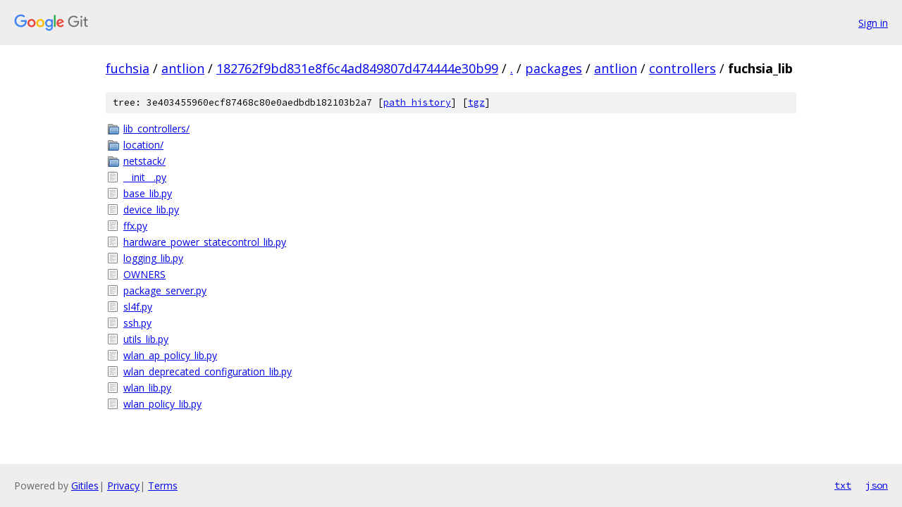

--- FILE ---
content_type: text/html; charset=utf-8
request_url: https://fuchsia.googlesource.com/antlion/+/182762f9bd831e8f6c4ad849807d474444e30b99/packages/antlion/controllers/fuchsia_lib
body_size: 997
content:
<!DOCTYPE html><html lang="en"><head><meta charset="utf-8"><meta name="viewport" content="width=device-width, initial-scale=1"><title>packages/antlion/controllers/fuchsia_lib - antlion - Git at Google</title><link rel="stylesheet" type="text/css" href="/+static/base.css"><!-- default customHeadTagPart --></head><body class="Site"><header class="Site-header"><div class="Header"><a class="Header-image" href="/"><img src="//www.gstatic.com/images/branding/lockups/2x/lockup_git_color_108x24dp.png" width="108" height="24" alt="Google Git"></a><div class="Header-menu"> <a class="Header-menuItem" href="https://accounts.google.com/AccountChooser?faa=1&amp;continue=https://fuchsia.googlesource.com/login/antlion/%2B/182762f9bd831e8f6c4ad849807d474444e30b99/packages/antlion/controllers/fuchsia_lib">Sign in</a> </div></div></header><div class="Site-content"><div class="Container "><div class="Breadcrumbs"><a class="Breadcrumbs-crumb" href="/?format=HTML">fuchsia</a> / <a class="Breadcrumbs-crumb" href="/antlion/">antlion</a> / <a class="Breadcrumbs-crumb" href="/antlion/+/182762f9bd831e8f6c4ad849807d474444e30b99">182762f9bd831e8f6c4ad849807d474444e30b99</a> / <a class="Breadcrumbs-crumb" href="/antlion/+/182762f9bd831e8f6c4ad849807d474444e30b99/">.</a> / <a class="Breadcrumbs-crumb" href="/antlion/+/182762f9bd831e8f6c4ad849807d474444e30b99/packages">packages</a> / <a class="Breadcrumbs-crumb" href="/antlion/+/182762f9bd831e8f6c4ad849807d474444e30b99/packages/antlion">antlion</a> / <a class="Breadcrumbs-crumb" href="/antlion/+/182762f9bd831e8f6c4ad849807d474444e30b99/packages/antlion/controllers">controllers</a> / <span class="Breadcrumbs-crumb">fuchsia_lib</span></div><div class="TreeDetail"><div class="u-sha1 u-monospace TreeDetail-sha1">tree: 3e403455960ecf87468c80e0aedbdb182103b2a7 [<a href="/antlion/+log/182762f9bd831e8f6c4ad849807d474444e30b99/packages/antlion/controllers/fuchsia_lib">path history</a>] <span>[<a href="/antlion/+archive/182762f9bd831e8f6c4ad849807d474444e30b99/packages/antlion/controllers/fuchsia_lib.tar.gz">tgz</a>]</span></div><ol class="FileList"><li class="FileList-item FileList-item--gitTree" title="Tree - lib_controllers/"><a class="FileList-itemLink" href="/antlion/+/182762f9bd831e8f6c4ad849807d474444e30b99/packages/antlion/controllers/fuchsia_lib/lib_controllers/">lib_controllers/</a></li><li class="FileList-item FileList-item--gitTree" title="Tree - location/"><a class="FileList-itemLink" href="/antlion/+/182762f9bd831e8f6c4ad849807d474444e30b99/packages/antlion/controllers/fuchsia_lib/location/">location/</a></li><li class="FileList-item FileList-item--gitTree" title="Tree - netstack/"><a class="FileList-itemLink" href="/antlion/+/182762f9bd831e8f6c4ad849807d474444e30b99/packages/antlion/controllers/fuchsia_lib/netstack/">netstack/</a></li><li class="FileList-item FileList-item--regularFile" title="Regular file - __init__.py"><a class="FileList-itemLink" href="/antlion/+/182762f9bd831e8f6c4ad849807d474444e30b99/packages/antlion/controllers/fuchsia_lib/__init__.py">__init__.py</a></li><li class="FileList-item FileList-item--regularFile" title="Regular file - base_lib.py"><a class="FileList-itemLink" href="/antlion/+/182762f9bd831e8f6c4ad849807d474444e30b99/packages/antlion/controllers/fuchsia_lib/base_lib.py">base_lib.py</a></li><li class="FileList-item FileList-item--regularFile" title="Regular file - device_lib.py"><a class="FileList-itemLink" href="/antlion/+/182762f9bd831e8f6c4ad849807d474444e30b99/packages/antlion/controllers/fuchsia_lib/device_lib.py">device_lib.py</a></li><li class="FileList-item FileList-item--regularFile" title="Regular file - ffx.py"><a class="FileList-itemLink" href="/antlion/+/182762f9bd831e8f6c4ad849807d474444e30b99/packages/antlion/controllers/fuchsia_lib/ffx.py">ffx.py</a></li><li class="FileList-item FileList-item--regularFile" title="Regular file - hardware_power_statecontrol_lib.py"><a class="FileList-itemLink" href="/antlion/+/182762f9bd831e8f6c4ad849807d474444e30b99/packages/antlion/controllers/fuchsia_lib/hardware_power_statecontrol_lib.py">hardware_power_statecontrol_lib.py</a></li><li class="FileList-item FileList-item--regularFile" title="Regular file - logging_lib.py"><a class="FileList-itemLink" href="/antlion/+/182762f9bd831e8f6c4ad849807d474444e30b99/packages/antlion/controllers/fuchsia_lib/logging_lib.py">logging_lib.py</a></li><li class="FileList-item FileList-item--regularFile" title="Regular file - OWNERS"><a class="FileList-itemLink" href="/antlion/+/182762f9bd831e8f6c4ad849807d474444e30b99/packages/antlion/controllers/fuchsia_lib/OWNERS">OWNERS</a></li><li class="FileList-item FileList-item--regularFile" title="Regular file - package_server.py"><a class="FileList-itemLink" href="/antlion/+/182762f9bd831e8f6c4ad849807d474444e30b99/packages/antlion/controllers/fuchsia_lib/package_server.py">package_server.py</a></li><li class="FileList-item FileList-item--regularFile" title="Regular file - sl4f.py"><a class="FileList-itemLink" href="/antlion/+/182762f9bd831e8f6c4ad849807d474444e30b99/packages/antlion/controllers/fuchsia_lib/sl4f.py">sl4f.py</a></li><li class="FileList-item FileList-item--regularFile" title="Regular file - ssh.py"><a class="FileList-itemLink" href="/antlion/+/182762f9bd831e8f6c4ad849807d474444e30b99/packages/antlion/controllers/fuchsia_lib/ssh.py">ssh.py</a></li><li class="FileList-item FileList-item--regularFile" title="Regular file - utils_lib.py"><a class="FileList-itemLink" href="/antlion/+/182762f9bd831e8f6c4ad849807d474444e30b99/packages/antlion/controllers/fuchsia_lib/utils_lib.py">utils_lib.py</a></li><li class="FileList-item FileList-item--regularFile" title="Regular file - wlan_ap_policy_lib.py"><a class="FileList-itemLink" href="/antlion/+/182762f9bd831e8f6c4ad849807d474444e30b99/packages/antlion/controllers/fuchsia_lib/wlan_ap_policy_lib.py">wlan_ap_policy_lib.py</a></li><li class="FileList-item FileList-item--regularFile" title="Regular file - wlan_deprecated_configuration_lib.py"><a class="FileList-itemLink" href="/antlion/+/182762f9bd831e8f6c4ad849807d474444e30b99/packages/antlion/controllers/fuchsia_lib/wlan_deprecated_configuration_lib.py">wlan_deprecated_configuration_lib.py</a></li><li class="FileList-item FileList-item--regularFile" title="Regular file - wlan_lib.py"><a class="FileList-itemLink" href="/antlion/+/182762f9bd831e8f6c4ad849807d474444e30b99/packages/antlion/controllers/fuchsia_lib/wlan_lib.py">wlan_lib.py</a></li><li class="FileList-item FileList-item--regularFile" title="Regular file - wlan_policy_lib.py"><a class="FileList-itemLink" href="/antlion/+/182762f9bd831e8f6c4ad849807d474444e30b99/packages/antlion/controllers/fuchsia_lib/wlan_policy_lib.py">wlan_policy_lib.py</a></li></ol></div></div> <!-- Container --></div> <!-- Site-content --><footer class="Site-footer"><div class="Footer"><span class="Footer-poweredBy">Powered by <a href="https://gerrit.googlesource.com/gitiles/">Gitiles</a>| <a href="https://policies.google.com/privacy">Privacy</a>| <a href="https://policies.google.com/terms">Terms</a></span><span class="Footer-formats"><a class="u-monospace Footer-formatsItem" href="?format=TEXT">txt</a> <a class="u-monospace Footer-formatsItem" href="?format=JSON">json</a></span></div></footer></body></html>